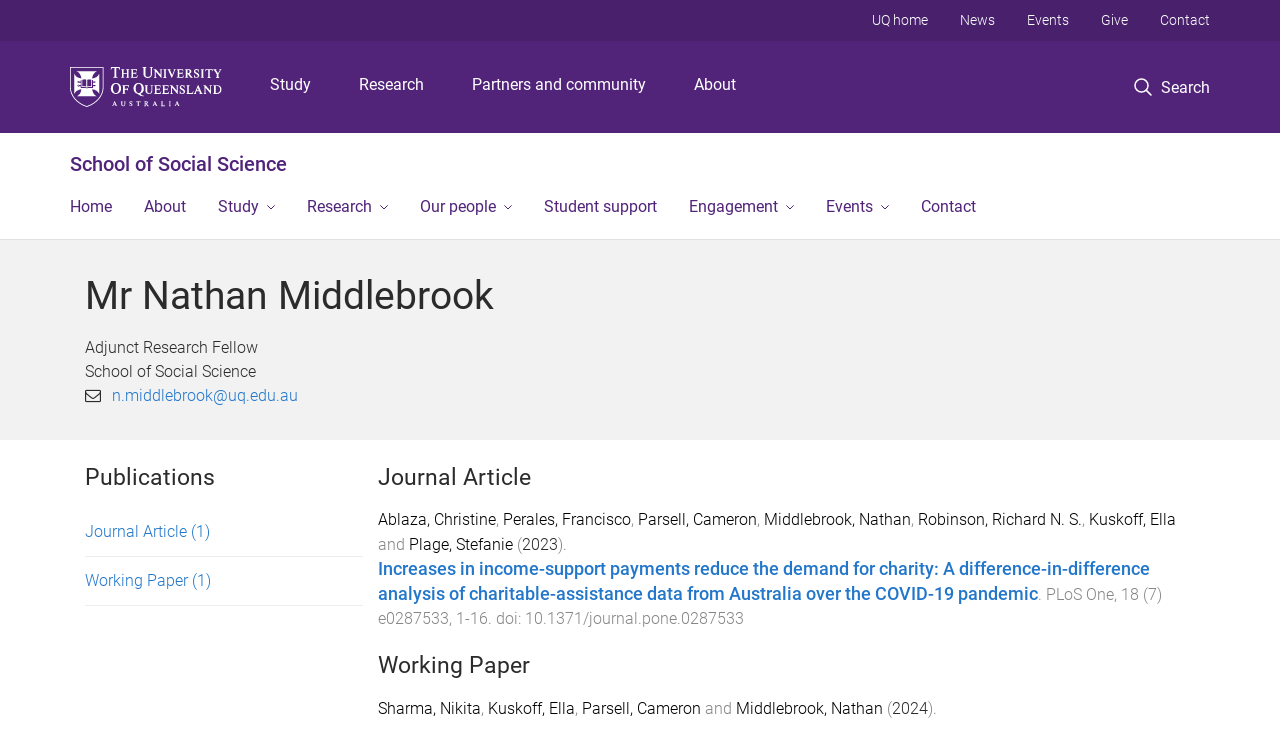

--- FILE ---
content_type: text/html; charset=utf-8
request_url: https://social-science.uq.edu.au/profile/5064/nathan-middlebrook
body_size: 11231
content:
<!DOCTYPE html>
<!--[if lt IE 7]> <html class="lt-ie9 lt-ie8 lt-ie7" lang="en" dir="ltr"> <![endif]-->
<!--[if IE 7]> <html class="lte-ie7 lt-ie9 lt-ie8" lang="en" dir="ltr"> <![endif]-->
<!--[if IE 8]> <html class="lte-ie8 lt-ie9" lang="en" dir="ltr"> <![endif]-->
<!--[if lte IE 9]> <html class="lte-ie9" lang="en" dir="ltr"> <![endif]-->
<!--[if gt IE 9]><!--> <html xmlns="http://www.w3.org/1999/xhtml" lang="en" dir="ltr"> <!--<![endif]-->
<head>
  <meta http-equiv="Content-Type" content="text/html; charset=utf-8" />
<link rel="shortcut icon" href="https://social-science.uq.edu.au/sites/all/themes/custom/uq_standard/favicon.ico" type="image/vnd.microsoft.icon" />
<meta name="viewport" content="width=device-width,initial-scale=1" />
<link rel="apple-touch-icon" href="https://static.uq.net.au/v4/logos/corporate/uq-apple-touch-icon.png" type="image/png" />
<meta name="generator" content="Drupal 7 (https://www.drupal.org)" />
<link rel="canonical" href="https://social-science.uq.edu.au/profile/5064/nathan-middlebrook" />
<link rel="shortlink" href="https://social-science.uq.edu.au/node/5064" />
<meta property="og:title" content="Mr Nathan Middlebrook" />
<meta property="og:updated_time" content="2026-01-14T20:32:24+10:00" />
<meta property="article:published_time" content="2026-01-14T20:31:03+10:00" />
<meta property="article:modified_time" content="2026-01-14T20:32:24+10:00" />
<meta name="msvalidate.01" content="1D347AB66A45715B5302E84A9FACA1F6" />
  <title>Mr Nathan Middlebrook - School of Social Science - University of Queensland</title>
  <style type="text/css" media="all">
@import url("https://social-science.uq.edu.au/sites/all/modules/contrib/field_hidden/field_hidden.css?t0lzwi");
@import url("https://social-science.uq.edu.au/sites/all/modules/custom/uq_components/core/uq_snippets/uq_snippets.css?t0lzwi");
@import url("https://social-science.uq.edu.au/modules/user/user.css?t0lzwi");
@import url("https://social-science.uq.edu.au/sites/all/modules/contrib/video_filter/video_filter.css?t0lzwi");
@import url("https://social-science.uq.edu.au/sites/all/modules/custom/uq_components/components/uq_panel_feature/css/style.css?t0lzwi");
@import url("https://social-science.uq.edu.au/sites/all/modules/contrib/ckeditor_image2/ckeditor_image2.theme.css?t0lzwi");
</style>
<style type="text/css" media="all">
@import url("https://social-science.uq.edu.au/sites/all/modules/contrib/panels/css/panels.css?t0lzwi");
@import url("https://social-science.uq.edu.au/sites/all/modules/contrib/taxonomy_access/taxonomy_access.css?t0lzwi");
</style>
<link type="text/css" rel="stylesheet" href="https://static.uq.net.au/v6/fonts/Roboto/roboto.css" media="all" />
<link type="text/css" rel="stylesheet" href="https://static.uq.net.au/latest/css/uqds_uq-standard.css?t0lzwi" media="all" />
<style type="text/css" media="all">
@import url("https://social-science.uq.edu.au/sites/all/themes/custom/uq_standard/css/styles.css?t0lzwi");
</style>
<style type="text/css" media="print">
@import url("https://social-science.uq.edu.au/sites/all/themes/custom/uq_standard/css/print.css?t0lzwi");
</style>
  <!--[if lt IE 9]>
  <script src="/sites/all/themes/custom/uq_standard/bower_components/html5shiv/dist/html5shiv.min.js"></script>
  <script src="/sites/all/themes/custom/uq_standard/bower_components/respond/dest/respond.min.js"></script>
  <![endif]-->
  <script type="text/javascript">
<!--//--><![CDATA[//><!--
(function(i,s,o,g,r,a,m){i["GoogleAnalyticsObject"]=r;i[r]=i[r]||function(){(i[r].q=i[r].q||[]).push(arguments)},i[r].l=1*new Date();a=s.createElement(o),m=s.getElementsByTagName(o)[0];a.async=1;a.src=g;m.parentNode.insertBefore(a,m)})(window,document,"script","https://www.google-analytics.com/analytics.js","ga");ga("create", "UA-1590516-1", {"cookieDomain":"auto"});ga("require", "linkid", "linkid.js");ga("set", "anonymizeIp", true);ga("send", "pageview");
//--><!]]>
</script>
</head>
<body class="html not-front not-logged-in no-sidebars page-node page-node- page-node-5064 node-type-uq-profile person-page" >
  <div class="skip-link">
    <a href="#main-menu" tabindex="1" class="skip-link__link element-invisible element-focusable">Skip to menu</a>
    <a href="#main-content" class="skip-link__link element-invisible element-focusable">Skip to content</a>
    <a href="#site-footer" class="skip-link__link element-invisible element-focusable">Skip to footer</a>
  </div>
    <div class="region region-page-top">
    <noscript aria-hidden="true"><iframe src="https://www.googletagmanager.com/ns.html?id=GTM-NC7M38Q"
 height="0" width="0" style="display:none;visibility:hidden"></iframe></noscript>
  </div>
  
  

<header class="uq-header" data-gtm-category="Header">
  <div class="uq-header__container">
    <div class="uq-header__menu-toggle">
      <button type="button" class="nav-primary__toggle nav-primary__menu-toggle slide-menu__control"
        data-target="global-mobile-nav" data-action="toggle">Menu
      </button>
    </div>
    <div class="uq-header__logo">
      <a class="logo--large" href="https://www.uq.edu.au/">
        <img alt="The University of Queensland"
          src="https://static.uq.net.au/v11/logos/corporate/uq-logo--reversed.svg">
      </a>
    </div>
    <div class="uq-header__nav-primary" data-gtm-category="Primary header">
      <nav class="uq-header__nav-primary-container" aria-label="primary navigation">
        <ul class="uq-header__nav-primary-list">
                    <li class="uq-header__nav-primary-item"><a
              class="uq-header__nav-primary-link"
              href="https://study.uq.edu.au/"
              data-gtm-label="Study">Study</a>
            
          </li>
                    <li class="uq-header__nav-primary-item"><a
              class="uq-header__nav-primary-link"
              href="https://research.uq.edu.au/"
              data-gtm-label="Research">Research</a>
            
          </li>
                    <li class="uq-header__nav-primary-item"><a
              class="uq-header__nav-primary-link"
              href="https://partners-community.uq.edu.au"
              data-gtm-label="Partners and community">Partners and community</a>
            
          </li>
                    <li class="uq-header__nav-primary-item"><a
              class="uq-header__nav-primary-link"
              href="https://about.uq.edu.au/"
              data-gtm-label="About">About</a>
            
          </li>
                  </ul>
      </nav>
    </div>
    <div class="uq-header__search-toggle" data-gtm-category="Search">
      <button class="nav-primary__toggle nav-primary__search-toggle" data-gtm-action="Toggle">
        <div class="search-toggle__label">Search</div>
      </button>
    </div>
  </div>

  <!-- Mobile only navigation -->
  <nav class="slide-menu global-mobile-nav" id="global-mobile-nav" aria-label="primary navigation mobile">
    <div class="uq-site-header__title-container">
      <div class="uq-site-header__title-container__left">
        <a href="/" class="uq-site-header__title">School of Social Science</a>
      </div>
    </div>
    <ul>
      <!-- site specific navigation -->
              <li data-gtm-category="Main navigation">
          <a href="/" class="slide-menu__control"
            data-gtm-category="UQ Header"
            data-gtm-label="Home"
            aria-haspopup="true"
            aria-expanded="false"
            >
            Home          </a>
                    </li>
              <li data-gtm-category="Main navigation">
          <a href="/about" class="slide-menu__control"
            data-gtm-category="UQ Header"
            data-gtm-label="About"
            aria-haspopup="true"
            aria-expanded="false"
            >
            About          </a>
                    </li>
              <li data-gtm-category="Main navigation">
          <a href="/study" class="slide-menu__control"
            data-gtm-category="UQ Header"
            data-gtm-label="Study"
            aria-haspopup="true"
            aria-expanded="false"
            >
            Study          </a>
                          <ul>
                                                <li class='first__overview'>
                  <a href="/study" class="global-mobile-nav__audience-link slide-menu__control"
                      data-gtm-category="UQ Header"
                      data-gtm-label="Study"
                      >
                      Study                    </a>
                  </li>
                                                                              <li>
                        <a
                          href="https://social-science.uq.edu.au/arcs2060-archaeology-field-school"
                          data-gtm-label="ARCS2060 Archaeology Field School > ARCS2060 Archaeology Field School"
                        >
                          ARCS2060 Archaeology Field School                        </a>
                      </li>
                                                                              <li>
                        <a
                          href="https://social-science.uq.edu.au/uq-summer-and-winter-research-scholarships"
                          data-gtm-label="Summer and Winter Research Program Scholarships > Summer and Winter Research Program Scholarships"
                        >
                          Summer and Winter Research Program Scholarships                        </a>
                      </li>
                                                                              <li>
                        <a
                          href="/undergraduate"
                          data-gtm-label="Undergraduate Study > Undergraduate Study"
                        >
                          Undergraduate Study                        </a>
                      </li>
                                                                              <li>
                        <a
                          href="/honours"
                          data-gtm-label="Honours > Honours"
                        >
                          Honours                        </a>
                      </li>
                                                                              <li>
                        <a
                          href="/postgraduate"
                          data-gtm-label="Postgraduate Study > Postgraduate Study"
                        >
                          Postgraduate Study                        </a>
                      </li>
                                                                              <li>
                        <a
                          href="/higher-degree-research"
                          data-gtm-label="Higher Degree by Research > Higher Degree by Research"
                        >
                          Higher Degree by Research                        </a>
                      </li>
                                                                                                                          </ul>
                    </li>
              <li data-gtm-category="Main navigation">
          <a href="/research" class="slide-menu__control"
            data-gtm-category="UQ Header"
            data-gtm-label="Research"
            aria-haspopup="true"
            aria-expanded="false"
            >
            Research          </a>
                          <ul>
                                                <li class='first__overview'>
                  <a href="/research" class="global-mobile-nav__audience-link slide-menu__control"
                      data-gtm-category="UQ Header"
                      data-gtm-label="Research"
                      >
                      Research                    </a>
                  </li>
                                                                              <li>
                        <a
                          href="/research/people-and-places%20"
                          data-gtm-label="Our Research > Our Research"
                        >
                          Our Research                        </a>
                      </li>
                                                                              <li>
                        <a
                          href="https://social-science.uq.edu.au/adms-uqnode"
                          data-gtm-label="Automated Decision-Making and Society (ADM+S) > Automated Decision-Making and Society (ADM+S)"
                        >
                          Automated Decision-Making and Society (ADM+S)                        </a>
                      </li>
                                                                              <li>
                        <a
                          href="/research/everick-associate-research-assistant-opportunities"
                          data-gtm-label="Everick Associate Research Assistant Opportunities > Everick Associate Research Assistant Opportunities"
                        >
                          Everick Associate Research Assistant Opportunities                        </a>
                      </li>
                                                                              <li>
                        <a
                          href="https://social-science.uq.edu.au/sociohealthlab"
                          data-gtm-label="SocioHealthLab > SocioHealthLab"
                        >
                          SocioHealthLab                        </a>
                      </li>
                                                                              <li>
                        <a
                          href="/research/uq-bioarchaeology-and-osteology-network-bone-research-group-0"
                          data-gtm-label="UQ Bioarchaeology and Osteology Network (BONE) Research Group > UQ Bioarchaeology and Osteology Network (BONE) Research Group"
                        >
                          UQ Bioarchaeology and Osteology Network (BONE) Research Group                        </a>
                      </li>
                                                                                                                          </ul>
                    </li>
              <li data-gtm-category="Main navigation">
          <a href="/our-people" class="slide-menu__control"
            data-gtm-category="UQ Header"
            data-gtm-label="Our people"
            aria-haspopup="true"
            aria-expanded="false"
            >
            Our people          </a>
                          <ul>
                                                <li class='first__overview'>
                  <a href="/our-people" class="global-mobile-nav__audience-link slide-menu__control"
                      data-gtm-category="UQ Header"
                      data-gtm-label="Our people"
                      >
                      Our people                    </a>
                  </li>
                                                                              <li>
                        <a
                          href="/team/academic"
                          data-gtm-label="Academic > Academic"
                        >
                          Academic                        </a>
                      </li>
                                                                              <li>
                        <a
                          href="/team/executive"
                          data-gtm-label="Executive > Executive"
                        >
                          Executive                        </a>
                      </li>
                                                                              <li>
                        <a
                          href="https://social-science.uq.edu.au/team/higher-degree-researchers"
                          data-gtm-label="HDR Students > HDR Students"
                        >
                          HDR Students                        </a>
                      </li>
                                                                              <li>
                        <a
                          href="/team/professional"
                          data-gtm-label="Professional > Professional"
                        >
                          Professional                        </a>
                      </li>
                                                                              <li>
                        <a
                          href="https://social-science.uq.edu.au/school-social-science-visiting-academics-and-hdr-students"
                          data-gtm-label="Visitors > Visitors"
                        >
                          Visitors                        </a>
                      </li>
                                                                              <li>
                        <a
                          href="/team/adjunct-and-honorary-academics"
                          data-gtm-label="Adjunct and Honorary Academics > Adjunct and Honorary Academics"
                        >
                          Adjunct and Honorary Academics                        </a>
                      </li>
                                                                              <li>
                        <a
                          href="/our-people/casual-academics"
                          data-gtm-label="Casual Academics > Casual Academics"
                        >
                          Casual Academics                        </a>
                      </li>
                                                                                                                          </ul>
                    </li>
              <li data-gtm-category="Main navigation">
          <a href="/student-support" class="slide-menu__control"
            data-gtm-category="UQ Header"
            data-gtm-label="Student support"
            aria-haspopup="true"
            aria-expanded="false"
            >
            Student support          </a>
                    </li>
              <li data-gtm-category="Main navigation">
          <a href="/community" class="slide-menu__control"
            data-gtm-category="UQ Header"
            data-gtm-label="Engagement"
            aria-haspopup="true"
            aria-expanded="false"
            >
            Engagement          </a>
                          <ul>
                                                <li class='first__overview'>
                  <a href="/community" class="global-mobile-nav__audience-link slide-menu__control"
                      data-gtm-category="UQ Header"
                      data-gtm-label="Engagement"
                      >
                      Engagement                    </a>
                  </li>
                                                                              <li>
                        <a
                          href="https://social-science.uq.edu.au/education-programs"
                          data-gtm-label="Education Programs > Education Programs"
                        >
                          Education Programs                        </a>
                      </li>
                                                                              <li>
                        <a
                          href="/engagement/EOI-anthropology-pressbook-submission"
                          data-gtm-label="EOI for submissions for online publication: Anthropology as a vocation > EOI for submissions for online publication: Anthropology as a vocation"
                        >
                          EOI for submissions for online publication: Anthropology as a vocation                        </a>
                      </li>
                                                                              <li>
                        <a
                          href="/engagement/anthropology-student-fieldwork-fund"
                          data-gtm-label="UQ Anthropology Student Fieldwork Fund > UQ Anthropology Student Fieldwork Fund"
                        >
                          UQ Anthropology Student Fieldwork Fund                        </a>
                      </li>
                                                                                                                          </ul>
                    </li>
              <li data-gtm-category="Main navigation">
          <a href="/events" class="slide-menu__control"
            data-gtm-category="UQ Header"
            data-gtm-label="Events"
            aria-haspopup="true"
            aria-expanded="false"
            >
            Events          </a>
                          <ul>
                                                <li class='first__overview'>
                  <a href="/events" class="global-mobile-nav__audience-link slide-menu__control"
                      data-gtm-category="UQ Header"
                      data-gtm-label="Events"
                      >
                      Events                    </a>
                  </li>
                                                                              <li>
                        <a
                          href="/hall-annual-lecture"
                          data-gtm-label="The Hall Annual Lecture > The Hall Annual Lecture"
                        >
                          The Hall Annual Lecture                        </a>
                      </li>
                                                                              <li>
                        <a
                          href="/anthropology-working-papers"
                          data-gtm-label="Anthropology Working Papers > Anthropology Working Papers"
                        >
                          Anthropology Working Papers                        </a>
                      </li>
                                                                              <li>
                        <a
                          href="/archaeology-working-papers"
                          data-gtm-label="Archaeology Working Papers > Archaeology Working Papers"
                        >
                          Archaeology Working Papers                        </a>
                      </li>
                                                                              <li>
                        <a
                          href="https://social-science.uq.edu.au/event/1984/postgraduate-conference"
                          data-gtm-label="Postgraduate Conference > Postgraduate Conference"
                        >
                          Postgraduate Conference                        </a>
                      </li>
                                                                                                                          </ul>
                    </li>
              <li data-gtm-category="Main navigation">
          <a href="/contact" class="slide-menu__control"
            data-gtm-category="UQ Header"
            data-gtm-label="Contact"
            aria-haspopup="true"
            aria-expanded="false"
            >
            Contact          </a>
                    </li>
            <!-- END : site specific navigation -->
            <li class="uq-header__newglobal-nav-item" data-gtm-category="Primary header">
        <a class="uq-header__newglobal-nav-link slide-menu__control"
          href="https://study.uq.edu.au/">Study</a>
              </li>
            <li class="uq-header__newglobal-nav-item" data-gtm-category="Primary header">
        <a class="uq-header__newglobal-nav-link slide-menu__control"
          href="https://research.uq.edu.au/">Research</a>
              </li>
            <li class="uq-header__newglobal-nav-item" data-gtm-category="Primary header">
        <a class="uq-header__newglobal-nav-link slide-menu__control"
          href="https://partners-community.uq.edu.au">Partners and community</a>
              </li>
            <li class="uq-header__newglobal-nav-item" data-gtm-category="Primary header">
        <a class="uq-header__newglobal-nav-link slide-menu__control"
          href="https://about.uq.edu.au/">About</a>
              </li>
                  <li class="uq-header__nav-secondary-item" data-gtm-category="Secondary header">
        <a class="uq-header__nav-secondary-link" href="https://www.uq.edu.au/">UQ home</a>
      </li>
            <li class="uq-header__nav-secondary-item" data-gtm-category="Secondary header">
        <a class="uq-header__nav-secondary-link" href="https://www.uq.edu.au/news/">News</a>
      </li>
            <li class="uq-header__nav-secondary-item" data-gtm-category="Secondary header">
        <a class="uq-header__nav-secondary-link" href="https://www.uq.edu.au/uq-events">Events</a>
      </li>
            <li class="uq-header__nav-secondary-item" data-gtm-category="Secondary header">
        <a class="uq-header__nav-secondary-link" href="https://alumni.uq.edu.au/giving/">Give</a>
      </li>
            <li class="uq-header__nav-secondary-item" data-gtm-category="Secondary header">
        <a class="uq-header__nav-secondary-link" href="https://contacts.uq.edu.au/">Contact</a>
      </li>
          </ul>
  </nav>
  <div class="uq-header__search" data-gtm-category="Search">
    <div class="uq-header__search-container">
      <form action="https://search.uq.edu.au/" method="get" data-gtm-action="Text search" data-gtm-form-action="">
        <fieldset>
          <div class="uq-header__search-query">
            <label for="edit-q" class="visually-hidden uq-header__search-query-label">Search term</label>
            <input type="text" id="edit-q" name="q" value="" maxlength="128" placeholder="Search by keyword" class="uq-header__search-query-input" data-gtm-trigger="change" data-gtm-form-search="">
            <span class="uq-header__search-query-button">
              <input type="submit" name="op" value="Search" class="uq-header__search-query-submit" data-gtm-trigger="click">
            </span>

                        <input type="hidden" value="https://social-science.uq.edu.au" name="as_sitesearch" id="edit-as_sitesearch-on">
          </div>
        </fieldset>
      </form>
    </div>
  </div>
  <div class="uq-header__nav-secondary">
    <nav class="uq-header__nav-secondary-container">
      <ul class="uq-header__nav-secondary-list">
                <li class="uq-header__nav-secondary-item">
          <a
            href="https://www.uq.edu.au/"
            class="uq-header__nav-secondary-link"
            data-gtm-category="Secondary header"
            data-gtm-label="UQ home"
          >
            UQ home          </a>
        </li>
                <li class="uq-header__nav-secondary-item">
          <a
            href="https://www.uq.edu.au/news/"
            class="uq-header__nav-secondary-link"
            data-gtm-category="Secondary header"
            data-gtm-label="News"
          >
            News          </a>
        </li>
                <li class="uq-header__nav-secondary-item">
          <a
            href="https://www.uq.edu.au/uq-events"
            class="uq-header__nav-secondary-link"
            data-gtm-category="Secondary header"
            data-gtm-label="Events"
          >
            Events          </a>
        </li>
                <li class="uq-header__nav-secondary-item">
          <a
            href="https://alumni.uq.edu.au/giving/"
            class="uq-header__nav-secondary-link"
            data-gtm-category="Secondary header"
            data-gtm-label="Give"
          >
            Give          </a>
        </li>
                <li class="uq-header__nav-secondary-item">
          <a
            href="https://contacts.uq.edu.au/"
            class="uq-header__nav-secondary-link"
            data-gtm-category="Secondary header"
            data-gtm-label="Contact"
          >
            Contact          </a>
        </li>
              </ul>
    </nav>
  </div>
</header>

  <div class="uq-site-header">
  <div class="uq-site-header__title-container">
    <div class="uq-site-header__title-container__left">
      <a href="/" class="uq-site-header__title">School of Social Science</a>
    </div>
    <div class="uq-site-header__title-container__right">
      <button class="uq-site-header__navigation-toggle jsNavToggle" data-gtm-action="Toggle">Menu</button>
    </div>
  </div>
  <div class="uq-site-header__navigation-container">
    <nav class="uq-site-header__navigation" aria-label="Site navigation" id="jsNav">
      <ul class="uq-site-header__navigation__list uq-site-header__navigation__list--level-1">
                <li class="uq-site-header__navigation__list-item
                            ">
          <a href="/" aria-haspopup="true" aria-expanded="false"
            class="uq-site-header__navigation__list-link">
            Home          </a>
                  </li>
                <li class="uq-site-header__navigation__list-item
                            ">
          <a href="/about" aria-haspopup="true" aria-expanded="false"
            class="uq-site-header__navigation__list-link">
            About          </a>
                  </li>
                <li class="uq-site-header__navigation__list-item
              uq-site-header__navigation__list-item--has-subnav              ">
          <a href="/study" aria-haspopup="true" aria-expanded="false"
            class="uq-site-header__navigation__list-link">
            Study          </a>
                    <button class="uq-site-header__navigation__sub-toggle" data-gtm-action="Toggle"><span
              class="visually-hidden">Show Study sub-navigation</span></button>
          <ul class="uq-site-header__navigation__list uq-site-header__navigation__list--level-2"
            aria-label="Study sub-navigation">
                                          <li class="uq-site-header__navigation__list-item">
                  <a href="https://social-science.uq.edu.au/arcs2060-archaeology-field-school">
                    ARCS2060 Archaeology Field School                  </a>
                </li>
                                                        <li class="uq-site-header__navigation__list-item">
                  <a href="https://social-science.uq.edu.au/uq-summer-and-winter-research-scholarships">
                    Summer and Winter Research Program Scholarships                  </a>
                </li>
                                                        <li class="uq-site-header__navigation__list-item">
                  <a href="/undergraduate">
                    Undergraduate Study                  </a>
                </li>
                                                        <li class="uq-site-header__navigation__list-item">
                  <a href="/honours">
                    Honours                  </a>
                </li>
                                                        <li class="uq-site-header__navigation__list-item">
                  <a href="/postgraduate">
                    Postgraduate Study                  </a>
                </li>
                                                        <li class="uq-site-header__navigation__list-item">
                  <a href="/higher-degree-research">
                    Higher Degree by Research                  </a>
                </li>
                                                                                        </ul>
                  </li>
                <li class="uq-site-header__navigation__list-item
              uq-site-header__navigation__list-item--has-subnav              ">
          <a href="/research" aria-haspopup="true" aria-expanded="false"
            class="uq-site-header__navigation__list-link">
            Research          </a>
                    <button class="uq-site-header__navigation__sub-toggle" data-gtm-action="Toggle"><span
              class="visually-hidden">Show Research sub-navigation</span></button>
          <ul class="uq-site-header__navigation__list uq-site-header__navigation__list--level-2"
            aria-label="Study sub-navigation">
                                          <li class="uq-site-header__navigation__list-item">
                  <a href="/research/people-and-places%20">
                    Our Research                  </a>
                </li>
                                                        <li class="uq-site-header__navigation__list-item">
                  <a href="https://social-science.uq.edu.au/adms-uqnode">
                    Automated Decision-Making and Society (ADM+S)                  </a>
                </li>
                                                        <li class="uq-site-header__navigation__list-item">
                  <a href="/research/everick-associate-research-assistant-opportunities">
                    Everick Associate Research Assistant Opportunities                  </a>
                </li>
                                                        <li class="uq-site-header__navigation__list-item">
                  <a href="https://social-science.uq.edu.au/sociohealthlab">
                    SocioHealthLab                  </a>
                </li>
                                                        <li class="uq-site-header__navigation__list-item">
                  <a href="/research/uq-bioarchaeology-and-osteology-network-bone-research-group-0">
                    UQ Bioarchaeology and Osteology Network (BONE) Research Group                  </a>
                </li>
                                                                                        </ul>
                  </li>
                <li class="uq-site-header__navigation__list-item
              uq-site-header__navigation__list-item--has-subnav              ">
          <a href="/our-people" aria-haspopup="true" aria-expanded="false"
            class="uq-site-header__navigation__list-link">
            Our people          </a>
                    <button class="uq-site-header__navigation__sub-toggle" data-gtm-action="Toggle"><span
              class="visually-hidden">Show Our people sub-navigation</span></button>
          <ul class="uq-site-header__navigation__list uq-site-header__navigation__list--level-2"
            aria-label="Study sub-navigation">
                                          <li class="uq-site-header__navigation__list-item">
                  <a href="/team/academic">
                    Academic                  </a>
                </li>
                                                        <li class="uq-site-header__navigation__list-item">
                  <a href="/team/executive">
                    Executive                  </a>
                </li>
                                                        <li class="uq-site-header__navigation__list-item">
                  <a href="https://social-science.uq.edu.au/team/higher-degree-researchers">
                    HDR Students                  </a>
                </li>
                                                        <li class="uq-site-header__navigation__list-item">
                  <a href="/team/professional">
                    Professional                  </a>
                </li>
                                                        <li class="uq-site-header__navigation__list-item">
                  <a href="https://social-science.uq.edu.au/school-social-science-visiting-academics-and-hdr-students">
                    Visitors                  </a>
                </li>
                                                        <li class="uq-site-header__navigation__list-item">
                  <a href="/team/adjunct-and-honorary-academics">
                    Adjunct and Honorary Academics                  </a>
                </li>
                                                        <li class="uq-site-header__navigation__list-item">
                  <a href="/our-people/casual-academics">
                    Casual Academics                  </a>
                </li>
                                                                                        </ul>
                  </li>
                <li class="uq-site-header__navigation__list-item
                            ">
          <a href="/student-support" aria-haspopup="true" aria-expanded="false"
            class="uq-site-header__navigation__list-link">
            Student support          </a>
                  </li>
                <li class="uq-site-header__navigation__list-item
              uq-site-header__navigation__list-item--has-subnav              ">
          <a href="/community" aria-haspopup="true" aria-expanded="false"
            class="uq-site-header__navigation__list-link">
            Engagement          </a>
                    <button class="uq-site-header__navigation__sub-toggle" data-gtm-action="Toggle"><span
              class="visually-hidden">Show Engagement sub-navigation</span></button>
          <ul class="uq-site-header__navigation__list uq-site-header__navigation__list--level-2"
            aria-label="Study sub-navigation">
                                          <li class="uq-site-header__navigation__list-item">
                  <a href="https://social-science.uq.edu.au/education-programs">
                    Education Programs                  </a>
                </li>
                                                        <li class="uq-site-header__navigation__list-item">
                  <a href="/engagement/EOI-anthropology-pressbook-submission">
                    EOI for submissions for online publication: Anthropology as a vocation                  </a>
                </li>
                                                        <li class="uq-site-header__navigation__list-item">
                  <a href="/engagement/anthropology-student-fieldwork-fund">
                    UQ Anthropology Student Fieldwork Fund                  </a>
                </li>
                                                                                        </ul>
                  </li>
                <li class="uq-site-header__navigation__list-item
              uq-site-header__navigation__list-item--has-subnav              ">
          <a href="/events" aria-haspopup="true" aria-expanded="false"
            class="uq-site-header__navigation__list-link">
            Events          </a>
                    <button class="uq-site-header__navigation__sub-toggle" data-gtm-action="Toggle"><span
              class="visually-hidden">Show Events sub-navigation</span></button>
          <ul class="uq-site-header__navigation__list uq-site-header__navigation__list--level-2"
            aria-label="Study sub-navigation">
                                          <li class="uq-site-header__navigation__list-item">
                  <a href="/hall-annual-lecture">
                    The Hall Annual Lecture                  </a>
                </li>
                                                        <li class="uq-site-header__navigation__list-item">
                  <a href="/anthropology-working-papers">
                    Anthropology Working Papers                  </a>
                </li>
                                                        <li class="uq-site-header__navigation__list-item">
                  <a href="/archaeology-working-papers">
                    Archaeology Working Papers                  </a>
                </li>
                                                        <li class="uq-site-header__navigation__list-item">
                  <a href="https://social-science.uq.edu.au/event/1984/postgraduate-conference">
                    Postgraduate Conference                  </a>
                </li>
                                                                                        </ul>
                  </li>
                <li class="uq-site-header__navigation__list-item
                            ">
          <a href="/contact" aria-haspopup="true" aria-expanded="false"
            class="uq-site-header__navigation__list-link">
            Contact          </a>
                  </li>
              </ul>
    </nav>
  </div>
</div>

<div class="page">
  
  
    <a id="main-content"></a>
  <div class="page__content clearfix">
      <div class="region region-content">
    <div id="block-system-main" class="block block-system">

    
  <div class="content" class="block__content">
    
  <div class="layout-region__top">
    <div class="panel-pane pane-panels-mini pane-profile-header page__header"  >
  
    

<div class="panel-pane__content">
  

  <div class="row">
    <div class="layout-region__main large-12 columns"><div class="panel-pane pane-node-title person__display-name"  >
  
    

<div class="panel-pane__content">
  <h1>Mr Nathan Middlebrook</h1>
</div>


</div>
<div class="panel-pane pane-entity-field pane-node-field-position"  >
  
    

<div class="panel-pane__content">
  <div class="field field-name-field-position field-type-paragraphs field-label-hidden"><div class="field-items"><div class="field-item even"><div class="person__position"><div class="position__title">Adjunct Research Fellow</div>
<div class="position__organisation">School of Social Science</div></div></div></div></div></div>


</div>
<div class="panel-pane pane-entity-field pane-node-field-uq-profile-email person__email"  >
  
    

<div class="panel-pane__content">
  <div class="field field-name-field-uq-profile-email field-type-email field-label-hidden"><div class="field-items"><div class="field-item even"><a href="mailto:n.middlebrook@uq.edu.au">n.middlebrook@uq.edu.au</a></div></div></div></div>


</div>
</div>
  </div>

</div>


</div>
  </div>

  <div class="row">
    <div class="layout-region__main large-12 columns"><div class="panel-pane pane-entity-field-extra pane-node-related-publications person__related-publications"  >
  
    

<div class="panel-pane__content">
    <div class="medium-3 columns vertical-list vertical-list--ruled">
          <h3>Publications</h3>
              <div class="vertical-list__item">
          <a href="#Journal-Article">
            Journal Article            <span class="wrap-parenthesis">(1)</span></a>
          </div>
              <div class="vertical-list__item">
          <a href="#Working-Paper">
            Working Paper            <span class="wrap-parenthesis">(1)</span></a>
          </div>
            </div>
  <div class="medium-9 columns">
                    <h3 id="Journal-Article">Journal Article</h3>
                                    <div class="indexed_content__item" data-publication-date="2023-07-12T00:00:00Z">
                <div class="meta">
                  <span class="citation"><a class="author_id_link" title="Browse by Author ID for Ablaza, Christine" href="http://espace.library.uq.edu.au/records/search?searchQueryParams%5Brek_author_id%5D%5Bvalue%5D=3576598&searchQueryParams%5Brek_author_id%5D%5Blabel%5D=Ablaza%2C+Christine&searchMode=advanced">Ablaza, Christine</a>, <a class="author_id_link" title="Browse by Author ID for Perales, Francisco" href="http://espace.library.uq.edu.au/records/search?searchQueryParams%5Brek_author_id%5D%5Bvalue%5D=93283&searchQueryParams%5Brek_author_id%5D%5Blabel%5D=Perales%2C+Francisco&searchMode=advanced">Perales, Francisco</a>, <a class="author_id_link" title="Browse by Author ID for Parsell, Cameron" href="http://espace.library.uq.edu.au/records/search?searchQueryParams%5Brek_author_id%5D%5Bvalue%5D=7625&searchQueryParams%5Brek_author_id%5D%5Blabel%5D=Parsell%2C+Cameron&searchMode=advanced">Parsell, Cameron</a>, <a class="author_id_link" title="Browse by Author ID for Middlebrook, Nathan" href="http://espace.library.uq.edu.au/records/search?searchQueryParams%5Brek_author_id%5D%5Bvalue%5D=7621513&searchQueryParams%5Brek_author_id%5D%5Blabel%5D=Middlebrook%2C+Nathan&searchMode=advanced">Middlebrook, Nathan</a>, <a class="author_id_link" title="Browse by Author ID for Robinson, Richard N. S." href="http://espace.library.uq.edu.au/records/search?searchQueryParams%5Brek_author_id%5D%5Bvalue%5D=1291&searchQueryParams%5Brek_author_id%5D%5Blabel%5D=Robinson%2C+Richard+N.+S.&searchMode=advanced">Robinson, Richard N. S.</a>, <a class="author_id_link" title="Browse by Author ID for Kuskoff, Ella" href="http://espace.library.uq.edu.au/records/search?searchQueryParams%5Brek_author_id%5D%5Bvalue%5D=1484545&searchQueryParams%5Brek_author_id%5D%5Blabel%5D=Kuskoff%2C+Ella&searchMode=advanced">Kuskoff, Ella</a> and <a class="author_id_link" title="Browse by Author ID for Plage, Stefanie" href="http://espace.library.uq.edu.au/records/search?searchQueryParams%5Brek_author_id%5D%5Bvalue%5D=94835&searchQueryParams%5Brek_author_id%5D%5Blabel%5D=Plage%2C+Stefanie&searchMode=advanced">Plage, Stefanie</a> (<span class="citation_date">2023</span>). <i><a class="citation_title" title="Click to view Journal Article: Increases in income-support payments reduce the demand for charity: A difference-in-difference analysis of charitable-assistance data from Australia over the COVID-19 pandemic" href="http://espace.library.uq.edu.au/view/UQ:89be145">Increases in income-support payments reduce the demand for charity: A difference-in-difference analysis of charitable-assistance data from Australia over the COVID-19 pandemic</a></i>. <span class="citation_journal_name">PLoS One</span>, <span class="citation_volume_number">18</span> (<span class="citation_issue_number">7</span>) <span class="citation_article_number">e0287533</span>, <span class="citation_start_page">1</span>-<span class="citation_end_page">16</span>. doi: <span class="citation_doi">10.1371/journal.pone.0287533</span></span>
                </div>
              </div>
                                      <h3 id="Working-Paper">Working Paper</h3>
                                    <div class="indexed_content__item" data-publication-date="2024-10-24T00:00:00Z">
                <div class="meta">
                  <span class="citation"><a class="author_id_link" title="Browse by Author ID for Sharma, Nikita" href="http://espace.library.uq.edu.au/records/search?searchQueryParams%5Brek_author_id%5D%5Bvalue%5D=3591993&searchQueryParams%5Brek_author_id%5D%5Blabel%5D=Sharma%2C+Nikita&searchMode=advanced">Sharma, Nikita</a>, <a class="author_id_link" title="Browse by Author ID for Kuskoff, Ella" href="http://espace.library.uq.edu.au/records/search?searchQueryParams%5Brek_author_id%5D%5Bvalue%5D=1484545&searchQueryParams%5Brek_author_id%5D%5Blabel%5D=Kuskoff%2C+Ella&searchMode=advanced">Kuskoff, Ella</a>, <a class="author_id_link" title="Browse by Author ID for Parsell, Cameron" href="http://espace.library.uq.edu.au/records/search?searchQueryParams%5Brek_author_id%5D%5Bvalue%5D=7625&searchQueryParams%5Brek_author_id%5D%5Blabel%5D=Parsell%2C+Cameron&searchMode=advanced">Parsell, Cameron</a> and <a class="author_id_link" title="Browse by Author ID for Middlebrook, Nathan" href="http://espace.library.uq.edu.au/records/search?searchQueryParams%5Brek_author_id%5D%5Bvalue%5D=7621513&searchQueryParams%5Brek_author_id%5D%5Blabel%5D=Middlebrook%2C+Nathan&searchMode=advanced">Middlebrook, Nathan</a> (<span class="citation_date">2024</span>). <i><a class="citation_title" title="Click to view Working Paper: Disasters and Individual Wellbeing: Evidence from Australia" href="http://espace.library.uq.edu.au/view/UQ:a7a822d">Disasters and Individual Wellbeing: Evidence from Australia</a></i>. <span class="citation_series">LCC Working Paper Series</span>. <span class="citation_report_number">2024-35</span>. <span class="citation_org_unit_name">Institute for Social Science Research</span>, <span class="citation_org_name">The University of Queensland Australia</span>. doi: <span class="citation_doi">10.14264/a7a822d</span></span>
                </div>
              </div>
                                  </div>
</div>


</div>
</div>
  </div>

  </div>
</div>
  </div>
  </div>
  </div>

  
<footer class="uq-footer" data-gtm-category="Footer">
  <div class="uq-acknowledgement uq-acknowledgement--large">
    <div class="uq-acknowledgement__content">
      <div class="uq-acknowledgement__text">
        UQ acknowledges the Traditional Owners and their custodianship of the lands on which UQ is situated. &mdash; <a href="https://about.uq.edu.au/reconciliation" class="uq-acknowledgement__link">Reconciliation at UQ</a>
      </div>
    </div>
  </div>
  <div class="uq-footer__container">
    <nav class="uq-footer__navigation uq-footer--desktop" aria-label="footer navigation">
      <ul class="uq-footer__navigation-list uq-footer__navigation-level-1">
                <li class="uq-footer__navigation-item">
          <h2 class="uq-footer__navigation-title">Media</h2>
          <ul class="uq-footer__navigation-list uq-footer__navigation-level-2">
                        <li class="uq-footer__navigation-item">
              <a href="https://www.uq.edu.au/news/contacts" class="uq-footer__navigation-link">Media team contacts</a>
            </li>
                        <li class="uq-footer__navigation-item">
              <a href="https://about.uq.edu.au/experts" class="uq-footer__navigation-link">Find a subject matter expert</a>
            </li>
                        <li class="uq-footer__navigation-item">
              <a href="https://www.uq.edu.au/news/" class="uq-footer__navigation-link">UQ news</a>
            </li>
                      </ul>
        </li>
                <li class="uq-footer__navigation-item">
          <h2 class="uq-footer__navigation-title">Working at UQ</h2>
          <ul class="uq-footer__navigation-list uq-footer__navigation-level-2">
                        <li class="uq-footer__navigation-item">
              <a href="https://staff.uq.edu.au" class="uq-footer__navigation-link">Current staff</a>
            </li>
                        <li class="uq-footer__navigation-item">
              <a href="https://about.uq.edu.au/careers" class="uq-footer__navigation-link">Careers at UQ</a>
            </li>
                        <li class="uq-footer__navigation-item">
              <a href="https://about.uq.edu.au/strategic-plan" class="uq-footer__navigation-link">Strategic plan</a>
            </li>
                        <li class="uq-footer__navigation-item">
              <a href="https://staff.uq.edu.au/information-and-services/health-safety-wellbeing" class="uq-footer__navigation-link">Staff support</a>
            </li>
                        <li class="uq-footer__navigation-item">
              <a href="https://staff.uq.edu.au/information-and-services/information-technology/it-support" class="uq-footer__navigation-link">IT support for staff</a>
            </li>
                      </ul>
        </li>
                <li class="uq-footer__navigation-item">
          <h2 class="uq-footer__navigation-title">Current students</h2>
          <ul class="uq-footer__navigation-list uq-footer__navigation-level-2">
                        <li class="uq-footer__navigation-item">
              <a href="https://my.uq.edu.au" class="uq-footer__navigation-link">my.UQ</a>
            </li>
                        <li class="uq-footer__navigation-item">
              <a href="https://programs-courses.uq.edu.au" class="uq-footer__navigation-link">Programs and courses</a>
            </li>
                        <li class="uq-footer__navigation-item">
              <a href="https://about.uq.edu.au/academic-calendar" class="uq-footer__navigation-link">Key dates</a>
            </li>
                        <li class="uq-footer__navigation-item">
              <a href="https://my.uq.edu.au/student-support" class="uq-footer__navigation-link">Student support</a>
            </li>
                        <li class="uq-footer__navigation-item">
              <a href="https://my.uq.edu.au/information-and-services/information-technology/student-it-support" class="uq-footer__navigation-link">IT support for students</a>
            </li>
                      </ul>
        </li>
                <li class="uq-footer__navigation-item">
          <h2 class="uq-footer__navigation-title">Library</h2>
          <ul class="uq-footer__navigation-list uq-footer__navigation-level-2">
                        <li class="uq-footer__navigation-item">
              <a href="https://www.library.uq.edu.au/" class="uq-footer__navigation-link">Library</a>
            </li>
                        <li class="uq-footer__navigation-item">
              <a href="https://web.library.uq.edu.au/study-and-learning-support" class="uq-footer__navigation-link">Study and learning support</a>
            </li>
                        <li class="uq-footer__navigation-item">
              <a href="https://web.library.uq.edu.au/research-and-publish" class="uq-footer__navigation-link">Research and publish</a>
            </li>
                        <li class="uq-footer__navigation-item">
              <a href="https://web.library.uq.edu.au/visit" class="uq-footer__navigation-link">Visit</a>
            </li>
                      </ul>
        </li>
                <li class="uq-footer__navigation-item">
          <h2 class="uq-footer__navigation-title">Contact</h2>
          <ul class="uq-footer__navigation-list uq-footer__navigation-level-2">
                        <li class="uq-footer__navigation-item">
              <a href="https://contacts.uq.edu.au/contacts" class="uq-footer__navigation-link">Contact UQ</a>
            </li>
                        <li class="uq-footer__navigation-item">
              <a href="https://www.uq.edu.au/complaints-appeals/" class="uq-footer__navigation-link">Make a complaint</a>
            </li>
                        <li class="uq-footer__navigation-item">
              <a href="https://about.uq.edu.au/faculties-schools-institutes-centres" class="uq-footer__navigation-link">Faculties, schools, institutes and centres</a>
            </li>
                        <li class="uq-footer__navigation-item">
              <a href="https://organisation.about.uq.edu.au" class="uq-footer__navigation-link">Divisions and departments</a>
            </li>
                        <li class="uq-footer__navigation-item">
              <a href="https://campuses.uq.edu.au/" class="uq-footer__navigation-link">Campuses, maps and transport</a>
            </li>
                      </ul>
        </li>
              </ul>
    </nav>

    <!-- Mobile Footer Navigation-->
    <nav class="uq-footer__navigation uq-footer--mobile" aria-label="footer navigation mobile">
      <ul class="uq-accordion uq-footer__navigation-list uq-footer__navigation-level-1">
                <li class="uq-accordion__item uq-footer__navigation-item">
          <button class="uq-accordion__toggle uq-footer__navigation-toggle" data-gtm-action="Toggle">Media</button>
          <ul class="uq-accordion__content uq-footer__navigation-list uq-footer__navigation-level-2">
                        <li class="uq-footer__navigation-item">
              <a href="https://www.uq.edu.au/news/contacts" class="uq-footer__navigation-link">Media team contacts</a>
            </li>
                        <li class="uq-footer__navigation-item">
              <a href="https://about.uq.edu.au/experts" class="uq-footer__navigation-link">Find a subject matter expert</a>
            </li>
                        <li class="uq-footer__navigation-item">
              <a href="https://www.uq.edu.au/news/" class="uq-footer__navigation-link">UQ news</a>
            </li>
                      </ul>
        </li>
                <li class="uq-accordion__item uq-footer__navigation-item">
          <button class="uq-accordion__toggle uq-footer__navigation-toggle" data-gtm-action="Toggle">Working at UQ</button>
          <ul class="uq-accordion__content uq-footer__navigation-list uq-footer__navigation-level-2">
                        <li class="uq-footer__navigation-item">
              <a href="https://staff.uq.edu.au" class="uq-footer__navigation-link">Current staff</a>
            </li>
                        <li class="uq-footer__navigation-item">
              <a href="https://about.uq.edu.au/careers" class="uq-footer__navigation-link">Careers at UQ</a>
            </li>
                        <li class="uq-footer__navigation-item">
              <a href="https://about.uq.edu.au/strategic-plan" class="uq-footer__navigation-link">Strategic plan</a>
            </li>
                        <li class="uq-footer__navigation-item">
              <a href="https://staff.uq.edu.au/information-and-services/health-safety-wellbeing" class="uq-footer__navigation-link">Staff support</a>
            </li>
                        <li class="uq-footer__navigation-item">
              <a href="https://staff.uq.edu.au/information-and-services/information-technology/it-support" class="uq-footer__navigation-link">IT support for staff</a>
            </li>
                      </ul>
        </li>
                <li class="uq-accordion__item uq-footer__navigation-item">
          <button class="uq-accordion__toggle uq-footer__navigation-toggle" data-gtm-action="Toggle">Current students</button>
          <ul class="uq-accordion__content uq-footer__navigation-list uq-footer__navigation-level-2">
                        <li class="uq-footer__navigation-item">
              <a href="https://my.uq.edu.au" class="uq-footer__navigation-link">my.UQ</a>
            </li>
                        <li class="uq-footer__navigation-item">
              <a href="https://programs-courses.uq.edu.au" class="uq-footer__navigation-link">Programs and courses</a>
            </li>
                        <li class="uq-footer__navigation-item">
              <a href="https://about.uq.edu.au/academic-calendar" class="uq-footer__navigation-link">Key dates</a>
            </li>
                        <li class="uq-footer__navigation-item">
              <a href="https://my.uq.edu.au/student-support" class="uq-footer__navigation-link">Student support</a>
            </li>
                        <li class="uq-footer__navigation-item">
              <a href="https://my.uq.edu.au/information-and-services/information-technology/student-it-support" class="uq-footer__navigation-link">IT support for students</a>
            </li>
                      </ul>
        </li>
                <li class="uq-accordion__item uq-footer__navigation-item">
          <button class="uq-accordion__toggle uq-footer__navigation-toggle" data-gtm-action="Toggle">Library</button>
          <ul class="uq-accordion__content uq-footer__navigation-list uq-footer__navigation-level-2">
                        <li class="uq-footer__navigation-item">
              <a href="https://www.library.uq.edu.au/" class="uq-footer__navigation-link">Library</a>
            </li>
                        <li class="uq-footer__navigation-item">
              <a href="https://web.library.uq.edu.au/study-and-learning-support" class="uq-footer__navigation-link">Study and learning support</a>
            </li>
                        <li class="uq-footer__navigation-item">
              <a href="https://web.library.uq.edu.au/research-and-publish" class="uq-footer__navigation-link">Research and publish</a>
            </li>
                        <li class="uq-footer__navigation-item">
              <a href="https://web.library.uq.edu.au/visit" class="uq-footer__navigation-link">Visit</a>
            </li>
                      </ul>
        </li>
                <li class="uq-accordion__item uq-footer__navigation-item">
          <button class="uq-accordion__toggle uq-footer__navigation-toggle" data-gtm-action="Toggle">Contact</button>
          <ul class="uq-accordion__content uq-footer__navigation-list uq-footer__navigation-level-2">
                        <li class="uq-footer__navigation-item">
              <a href="https://contacts.uq.edu.au/contacts" class="uq-footer__navigation-link">Contact UQ</a>
            </li>
                        <li class="uq-footer__navigation-item">
              <a href="https://www.uq.edu.au/complaints-appeals/" class="uq-footer__navigation-link">Make a complaint</a>
            </li>
                        <li class="uq-footer__navigation-item">
              <a href="https://about.uq.edu.au/faculties-schools-institutes-centres" class="uq-footer__navigation-link">Faculties, schools, institutes and centres</a>
            </li>
                        <li class="uq-footer__navigation-item">
              <a href="https://organisation.about.uq.edu.au" class="uq-footer__navigation-link">Divisions and departments</a>
            </li>
                        <li class="uq-footer__navigation-item">
              <a href="https://campuses.uq.edu.au/" class="uq-footer__navigation-link">Campuses, maps and transport</a>
            </li>
                      </ul>
        </li>
              </ul>
    </nav>
    <!-- Footer contact details -->
    <div class="uq-footer__contact">
      <nav class="uq-footer__contact-item" aria-label="Social Media" data-gtm-category="Social share link">
        <ul class="uq-footer__footer-list uq-footer__contact-social" >
          <li class="uq-footer__footer-item"><a href="https://www.facebook.com/uniofqld"
                                                class="uq-footer__meta-icons--facebook uq-footer__meta-icons"
                                                data-gtm-label="Facebook" aria-label="Facebook"></a></li>
          <li class="uq-footer__footer-item"><a href="https://www.linkedin.com/school/university-of-queensland"
                                                class="uq-footer__meta-icons--linkedin uq-footer__meta-icons"
                                                data-gtm-label="Linkedin" aria-label="Linkedin"></a></li>
                                                <li class="uq-footer__footer-item"><a href="https://x.com/uq_news" class="uq-footer__meta-icons--twitter uq-footer__meta-icons" aria-label="Follow us on X" data-gtm-label="Follow us on X"></a></li>
          <li class="uq-footer__footer-item"><a href="https://www.youtube.com/user/universityqueensland"
                                                class="uq-footer__meta-icons--youtube uq-footer__meta-icons"
                                                data-gtm-label="Youtube" aria-label="Youtube"></a></li>
          <li class="uq-footer__footer-item"><a href="https://instagram.com/uniofqld"
                                                class="uq-footer__meta-icons--instagram uq-footer__meta-icons"
                                                data-gtm-label="Instagram" aria-label="Instagram"></a></li>
          <li class="uq-footer__footer-item"><a href="https://www.tiktok.com/@uniofqld"
                                                class="uq-footer__meta-icons--tiktok uq-footer__meta-icons"
                                                data-gtm-label="TikTok" aria-label="TikTok"></a></li>
        </ul>
      </nav>
      <div class="uq-footer__contact-item uq-footer__contact-login">
                <a href="/saml_login?destination=node/5064" class="uq-footer__link" rel="nofollow">Web login</a>      </div>

    </div>
    <nav class="uq-footer__meta" aria-label="Business meta">
      <ul class="uq-footer__footer-list">
        <li class="uq-footer__footer-item">&copy; The University of Queensland</li>
        <li class="uq-footer__footer-item"><abbr title="Australian Business Number">ABN</abbr>: 63 942 912 684</li>
        <li class="uq-footer__footer-item"><abbr title="Commonwealth Register of Institutions and Courses for Overseas Students">CRICOS</abbr>: <a class="uq-footer__link" href="https://www.uq.edu.au/about/cricos-link" rel="external" data-gtm-label="CRICOS 00025B">00025B</a></li>
        <li class="uq-footer__footer-item"><abbr title="Tertiary Education Quality and Standards Agency">TEQSA</abbr>: <a class="uq-footer__link" href="https://www.teqsa.gov.au/national-register/provider/university-queensland" rel="external" data-gtm-label="TEQSA PRV12080">PRV12080</a></li>
      </ul>
    </nav>
    <nav class="uq-footer__footer" aria-label="Terms and conditions">
      <ul class="uq-footer__footer-list">
        <li class="uq-footer__footer-item">
          <a href="https://www.uq.edu.au/legal/copyright-privacy-disclaimer/" class="uq-footer__link">Copyright, privacy and disclaimer</a>
        </li>
        <li class="uq-footer__footer-item">
          <a href="https://uq.edu.au/accessibility/" class="uq-footer__link">Accessibility</a>
        </li>
        <li class="uq-footer__footer-item">
          <a href="https://www.uq.edu.au/rti/" class="uq-footer__link">Right to information</a>
        </li>
        <li class="uq-footer__footer-menu__item">
          <a href="https://my.uq.edu.au/feedback?r=https://social-science.uq.edu.au/profile/5064/nathan-middlebrook" class="uq-footer__link">Feedback</a>
        </li>
      </ul>
    </nav>
  </div>
</footer>  <script type="text/javascript">
<!--//--><![CDATA[//><!--
(function(w,d,s,l,i){

  w[l]=w[l]||[];
  w[l].push({'gtm.start':new Date().getTime(),event:'gtm.js'});
  var f=d.getElementsByTagName(s)[0];
  var j=d.createElement(s);
  var dl=l!='dataLayer'?'&l='+l:'';
  j.src='https://www.googletagmanager.com/gtm.js?id='+i+dl+'';
  j.async=true;
  f.parentNode.insertBefore(j,f);

})(window,document,'script','dataLayer','GTM-NC7M38Q');
//--><!]]>
</script>
<script type="text/javascript" src="https://social-science.uq.edu.au/sites/all/modules/contrib/jquery_update/replace/jquery/1.12/jquery.min.js?v=1.12.4"></script>
<script type="text/javascript" src="https://social-science.uq.edu.au/misc/jquery-extend-3.4.0.js?v=1.12.4"></script>
<script type="text/javascript" src="https://social-science.uq.edu.au/misc/jquery-html-prefilter-3.5.0-backport.js?v=1.12.4"></script>
<script type="text/javascript" src="https://social-science.uq.edu.au/misc/jquery.once.js?v=1.2"></script>
<script type="text/javascript" src="https://social-science.uq.edu.au/misc/drupal.js?t0lzwi"></script>
<script type="text/javascript" src="https://social-science.uq.edu.au/sites/all/modules/contrib/jquery_update/js/jquery_browser.js?v=0.0.1"></script>
<script type="text/javascript" src="https://social-science.uq.edu.au/sites/all/modules/custom/uq_components/components/uq_panel_feature/js/contextual-cog.js?t0lzwi"></script>
<script type="text/javascript" src="https://static.uq.net.au/latest/js/slide-menu.js?t0lzwi"></script>
<script type="text/javascript" src="https://static.uq.net.au/latest/js/uqds.min.js?t0lzwi"></script>
<script type="text/javascript" src="https://static.uq.net.au/latest/js/uqds_header.js?t0lzwi"></script>
<script type="text/javascript" src="https://social-science.uq.edu.au/sites/all/modules/contrib/google_analytics/googleanalytics.js?t0lzwi"></script>
<script type="text/javascript" src="https://social-science.uq.edu.au/sites/all/modules/custom/uq_eloqua/uq_eloqua.js?t0lzwi"></script>
<script type="text/javascript" src="https://social-science.uq.edu.au/sites/all/themes/custom/uq_standard/js/uq_standard_accordion.js?t0lzwi"></script>
<script type="text/javascript" src="https://social-science.uq.edu.au/sites/all/themes/custom/uq_standard/js/uq_standard_main-menu.js?t0lzwi"></script>
<script type="text/javascript" src="https://social-science.uq.edu.au/sites/all/themes/custom/uq_standard/bower_components/foundation/js/foundation.min.js?t0lzwi"></script>
<script type="text/javascript" src="https://social-science.uq.edu.au/sites/all/themes/custom/uq_standard/js/uq_standard.js?t0lzwi"></script>
<script type="text/javascript">
<!--//--><![CDATA[//><!--
jQuery.extend(Drupal.settings, {"basePath":"\/","pathPrefix":"","setHasJsCookie":0,"ajaxPageState":{"theme":"uq_standard","theme_token":"0eUwSHJsPTpk8RVFX2nZr9ca7fdASVTDJ4eFn2pIIb4","js":{"0":1,"sites\/all\/modules\/contrib\/jquery_update\/replace\/jquery\/1.12\/jquery.min.js":1,"misc\/jquery-extend-3.4.0.js":1,"misc\/jquery-html-prefilter-3.5.0-backport.js":1,"misc\/jquery.once.js":1,"misc\/drupal.js":1,"sites\/all\/modules\/contrib\/jquery_update\/js\/jquery_browser.js":1,"sites\/all\/modules\/custom\/uq_components\/components\/uq_panel_feature\/js\/contextual-cog.js":1,"https:\/\/static.uq.net.au\/latest\/js\/slide-menu.js?t0lzwi":1,"https:\/\/static.uq.net.au\/latest\/js\/uqds.min.js?t0lzwi":1,"https:\/\/static.uq.net.au\/latest\/js\/uqds_header.js?t0lzwi":1,"sites\/all\/modules\/contrib\/google_analytics\/googleanalytics.js":1,"sites\/all\/modules\/custom\/uq_eloqua\/uq_eloqua.js":1,"sites\/all\/themes\/custom\/uq_standard\/js\/uq_standard_accordion.js":1,"sites\/all\/themes\/custom\/uq_standard\/js\/uq_standard_main-menu.js":1,"sites\/all\/themes\/custom\/uq_standard\/bower_components\/foundation\/js\/foundation.min.js":1,"sites\/all\/themes\/custom\/uq_standard\/js\/uq_standard.js":1},"css":{"sites\/all\/modules\/contrib\/field_hidden\/field_hidden.css":1,"sites\/all\/modules\/custom\/uq_components\/core\/uq_snippets\/uq_snippets.css":1,"modules\/user\/user.css":1,"sites\/all\/modules\/contrib\/video_filter\/video_filter.css":1,"sites\/all\/modules\/custom\/uq_components\/components\/uq_panel_feature\/css\/style.css":1,"sites\/all\/modules\/contrib\/ckeditor_image2\/ckeditor_image2.theme.css":1,"sites\/all\/modules\/contrib\/panels\/css\/panels.css":1,"sites\/all\/modules\/contrib\/taxonomy_access\/taxonomy_access.css":1,"https:\/\/static.uq.net.au\/v6\/fonts\/Roboto\/roboto.css":1,"https:\/\/static.uq.net.au\/latest\/css\/uqds_uq-standard.css?t0lzwi":1,"sites\/all\/themes\/custom\/uq_standard\/css\/styles.css":1,"sites\/all\/themes\/custom\/uq_standard\/css\/print.css":1}},"instances":"{\u0022default\u0022:{\u0022content\u0022:{\u0022text\u0022:\u0022\u0022},\u0022style\u0022:{\u0022tip\u0022:false,\u0022classes\u0022:\u0022\u0022},\u0022position\u0022:{\u0022at\u0022:\u0022bottom right\u0022,\u0022adjust\u0022:{\u0022method\u0022:\u0022\u0022},\u0022my\u0022:\u0022top left\u0022,\u0022viewport\u0022:false},\u0022show\u0022:{\u0022event\u0022:\u0022mouseenter \u0022},\u0022hide\u0022:{\u0022event\u0022:\u0022mouseleave \u0022}},\u0022tooltip_on_click\u0022:{\u0022content\u0022:{\u0022text\u0022:\u0022\u0022},\u0022style\u0022:{\u0022tip\u0022:false,\u0022classes\u0022:\u0022qtip-custom uq-qtip\u0022,\u0022classes_custom\u0022:\u0022uq-qtip\u0022},\u0022position\u0022:{\u0022at\u0022:\u0022top right\u0022,\u0022viewport\u0022:true,\u0022adjust\u0022:{\u0022method\u0022:\u0022\u0022},\u0022my\u0022:\u0022bottom left\u0022},\u0022show\u0022:{\u0022event\u0022:\u0022focus click \u0022,\u0022solo\u0022:true},\u0022hide\u0022:{\u0022event\u0022:\u0022unfocus click \u0022,\u0022fixed\u0022:1}}}","qtipDebug":"{\u0022leaveElement\u0022:0}","googleanalytics":{"trackOutbound":1,"trackMailto":1,"trackDownload":1,"trackDownloadExtensions":"7z|aac|arc|arj|asf|asx|avi|bin|csv|doc(x|m)?|dot(x|m)?|exe|flv|gif|gz|gzip|hqx|jar|jpe?g|js|mp(2|3|4|e?g)|mov(ie)?|msi|msp|pdf|phps|png|ppt(x|m)?|pot(x|m)?|pps(x|m)?|ppam|sld(x|m)?|thmx|qtm?|ra(m|r)?|sea|sit|tar|tgz|torrent|txt|wav|wma|wmv|wpd|xls(x|m|b)?|xlt(x|m)|xlam|xml|z|zip"}});
//--><!]]>
</script>
  </body>
</html>
